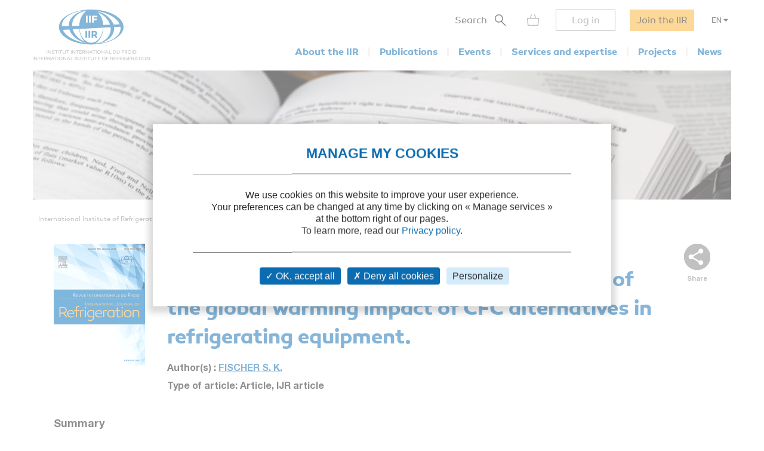

--- FILE ---
content_type: text/html; charset=utf-8
request_url: https://iifiir.org/en/fridoc/total-equivalent-warming-impact-a-measure-of-the-global-warming-101402
body_size: 6662
content:
<!DOCTYPE html>
<html lang="en" prefix="og: http://ogp.me/ns#">
<head>
  <link rel="icon" type="image/x-icon" href="/assets/favicon-7639562e.png" />

  <title>Total equivalent warming impact: a measure of the global warming impact of CFC... - 1993/11</title>
  <meta name="viewport" content="width=device-width, initial-scale=1, maximum-scale=1, user-scalable=no">
  <meta name="csrf-param" content="authenticity_token" />
<meta name="csrf-token" content="Gb_nF-3KztfCj5zYM3Uubuy5ABvYYGtFXuX2Iv3fDFrLdiw0T1ke29IOkq8lzthX3DHj-VeQ_vFj0GfxTIAxqw" />
  <meta name="csp-nonce" />
  <meta name="twitter:card" content="summary"><meta name="fb:app_id" content="205099199539568"><meta name="description" content="Discover Total equivalent warming impact: a measure of the global warming impact of CFC alternatives in refrigerating equipment. - 1993/11"><meta name="twitter:image" content="https://iifiir-uploads.s3.fr-par.scw.cloud/periodic/492/image/og-53bf66fa835b3fe0edd447014923b7ef.jpg"><meta property="og:type" content="website"><meta property="og:url" content="https://iifiir.org/en/fridoc/total-equivalent-warming-impact-a-measure-of-the-global-warming-101402"><meta property="og:locale" content="en_US"><meta property="og:locale:alternate" content="fr_FR"><meta property="og:image" content="https://iifiir-uploads.s3.fr-par.scw.cloud/periodic/492/image/og-53bf66fa835b3fe0edd447014923b7ef.jpg"><meta property="og:image:width" content="400"><meta property="og:image:height" content="533"><meta property="og:title" content="Total equivalent warming impact: a measure of the global warming impact of CFC... - 1993/11"><meta property="og:description" content="Discover Total equivalent warming impact: a measure of the global warming impact of CFC alternatives in refrigerating equipment. - 1993/11"><link rel="canonical" href="https://iifiir.org/en/fridoc/total-equivalent-warming-impact-a-measure-of-the-global-warming-101402"><link rel="alternate" href="https://iifiir.org/en/fridoc/total-equivalent-warming-impact-a-measure-of-the-global-warming-101402" hreflang="en"><link rel="alternate" href="https://iifiir.org/fr/fridoc/le-concept-de-l-impact-sur-le-rechauffement-total-equivalent-mesure-101402" hreflang="fr"><link rel="alternate" href="https://iifiir.org/en/fridoc/total-equivalent-warming-impact-a-measure-of-the-global-warming-101402" hreflang="x-default">

  <link rel="stylesheet" href="/assets/application-6079ae5d.css" media="all" />
  <script src="/assets/application-2b2e1dbf.js"></script>


  <script>
//<![CDATA[
    var mtcaptchaConfig = {
      sitekey: 'MTPublic-ESYBfTTcE',
      lang: 'en'
    };

//]]>
</script>
    <link rel="schema.DC" href="http://purl.org/dc/elements/1.1/"><meta name="DC.title" content="Total equivalent warming impact: a measure of the global warming impact of CFC alternatives in refrigerating equipment."><meta name="DC.description" content="The Montreal Protocol and recent revisions require a rapid phase-out of the production and use of CFCs and a transition to alternative materials and technologies, without global warming impact. A study was conducted to evaluate the total global warming impact of proposed alternatives to CFCs. The paper focuses on refrigeration and air-conditioning aspects. The TEWI concept is developed as a measure of the combined impacts of refrigerants and CO2 emissions released by the different driving energies. Equipment using alternatives to CFCs has lower TEWIs than current systems."><meta name="DC.type" content="text"><meta name="DC.type" content="Article"><meta name="DC.issued" content="1993"><meta name="DC.creator" content="FISCHER S. K."><meta name="DC.subject" content="CFCs"><meta name="DC.subject" content="General information on environment (climate change, ozone depletion…)"><meta name="DC.subject" content="TEWI"><meta name="DC.subject" content="Energy"><meta name="DC.subject" content="CFC"><meta name="DC.subject" content="Measurement"><meta name="DC.subject" content="Substitute"><meta name="DC.subject" content="Greenhouse effect"><meta name="DC.subject" content="Refrigerant"><meta name="DC.subject" content="CO2"><meta name="DC.language" content="English"><meta name="DC.format" content="application/pdf"><meta name="DC.relation" content="Link to IIR FRIDOC database: https://iifiir.org/en/fridoc/total-equivalent-warming-impact-a-measure-of-the-global-warming-101402"><meta name="citation_title" content="Total equivalent warming impact: a measure of the global warming impact of CFC alternatives in refrigerating equipment."><meta name="citation_abstract" content="The Montreal Protocol and recent revisions require a rapid phase-out of the production and use of CFCs and a transition to alternative materials and technologies, without global warming impact. A study was conducted to evaluate the total global warming impact of proposed alternatives to CFCs. The paper focuses on refrigeration and air-conditioning aspects. The TEWI concept is developed as a measure of the combined impacts of refrigerants and CO2 emissions released by the different driving energies. Equipment using alternatives to CFCs has lower TEWIs than current systems."><meta name="citation_publication_date" content="1993"><meta name="citation_author" content="FISCHER S. K."><meta name="citation_keywords" content="CFCs; General information on environment (climate change, ozone depletion…); TEWI; Energy; CFC; Measurement; Substitute; Greenhouse effect; Refrigerant; CO2"><meta name="citation_language" content="English"><meta name="citation_abstract_html_url" content="https://iifiir.org/en/fridoc/total-equivalent-warming-impact-a-measure-of-the-global-warming-101402">

</head>
<body id="o-ctx-notices-show" class="no-js ">
  <ul class="o-page-skip-links">
  <li class="o-page-skip-links__item">
    <a href="#o-page-header" class="o-js-focus-on">Go to menu</a>
  </li>
  <li class="o-page-skip-links__item">
    <a href="#o-page-container" class="o-js-focus-on">Go to content</a>
  </li>
  <li class="o-page-skip-links__item">
    <a href="#o-page-footer" class="o-js-focus-on">Go to footer</a>
  </li>
</ul>

  
<header id="o-page-header" class="o-main-header o-js-header ">

  <div class="o-main-header__container">
    <!-- Start LOGO -->
    <div class="o-main-header__logo">
      <a class="o-logo" href="/en">
        <picture>
          <source srcset="/assets/pictures/iif-logo-no-text-dc5b9870.svg" media="(max-width: 1023px)">
          <img alt="Iifiir" width="196" height="86" src="/assets/pictures/iif-logo-64e8b622.svg" />
        </picture>
</a>
      

      <div class="o-mobile-actions">

        <button type="button" class="o-action o-action--search o-js-header-search-form-toggle">
          <span class="o-sr-only">Search</span>
          <span><img alt="" loading="lazy" width="19" height="20" src="/assets/icons/form-search-black-8533842e.svg" /></span>
        </button>

          <div class="o-action o-action--menu o-js-header-menu-toggle" role="button" tabindex="0" aria-haspopup="true" aria-expanded="false" aria-label="Open menu">
            <div class="o-line"></div>
            <div class="o-line"></div>
            <div class="o-line"></div>
          </div>
      </div>
    </div>
    <!-- End LOGO -->

    <!-- Start CONTENT -->
    <div class="o-main-header__content">

      <div class="o-main-header__wrapper">
        <!-- Start MENU -->
        <nav class="o-menu ">
          <button type="button" class="o-header-search-btn o-js-header-search-form-open">
            <span>Search</span>
            <span class="o-header-search-btn__icon">
              <img alt="" width="19" height="20" loading="lazy" src="/assets/icons/form-search-black-8533842e.svg" />
            </span>
          </button>

            <div class="o-header-icon o-header-icon--cart o-js-header-cart">
              <div class="o-header-icon__link" data-tooltip="My cart" data-tooltip-device="desktop" data-obf="L2VuL2NhcnQ=
" role="link" tabindex="0">

  <img class="o-header-icon__img" alt="My cart" width="21" height="20" src="/assets/icons/cart-gray-2be9f5fd.svg" />
  <span class="o-header-icon__mobile-title">My cart</span>
</div>
            </div>

            <span class="o-header-bordered-btn o-header-bordered-btn--sign-in" role="link" tabindex="0" data-obf="L2VuL2F1dGgvc2lnbl9pbg==
">Log in</span>

            <a class="o-header-membership-btn" href="/en/membership">Join the IIR</a>

            <div class="o-header-simple-select o-header-simple-select--lang o-js-header-simple-select">
              <button class="o-header-simple-select__action" aria-haspopup="true" aria-expanded="false">EN</button>
              <ul class="o-header-simple-select__submenu" role="menu">
                  <li class="o-item" role="menuitem"><a class="o-action o-js-switch-locale" data-locale="fr" href="/fr/fridoc/le-concept-de-l-impact-sur-le-rechauffement-total-equivalent-mesure-101402">FR</a></li>
              </ul>
            </div>

        </nav>
        <!-- End MENU -->

        <!-- Start NAV -->
        <nav class="o-nav o-js-header-nav" aria-labelledby="header-main-nav-label">
          <p id="header-main-nav-label" class="o-sr-only">Main menu</p>
          <div class="o-list">
              
<dl class="o-item">
  <dt class="o-title" tabindex="0" aria-haspopup="true" aria-expanded="false">About the IIR</dt>

  <dd class="o-submenu">
    <ul>
        <li class="o-submenu__item">
          <a class="o-submenu__action " href="/en/iir-presentation">Presentation</a>
        </li>

        <li class="o-submenu__item">
          <a class="o-submenu__action " href="/en/governance">Governance and bylaws</a>
        </li>

        <li class="o-submenu__item">
          <a class="o-submenu__action " href="/en/commissions-and-sub-commissions-of-the-iir">Commissions and sub-commissions</a>
        </li>

        <li class="o-submenu__item">
          <a class="o-submenu__action " href="/en/iir-working-groups">Working groups</a>
        </li>

        <li class="o-submenu__item">
          <a class="o-submenu__action " href="/en/more-on-country-membership">IIR Member countries</a>
        </li>
    </ul>
  </dd>
</dl>

              
<dl class="o-item">
  <dt class="o-title" tabindex="0" aria-haspopup="true" aria-expanded="false">Publications</dt>

  <dd class="o-submenu">
    <ul>
        <li class="o-submenu__item">
          <a class="o-submenu__action " href="/en/iir-technical-and-policy-briefs">IIR Technical and Policy Briefs</a>
        </li>

        <li class="o-submenu__item">
          <a class="o-submenu__action " href="/en/conference-proceedings">Proceedings of IIR conferences</a>
        </li>

        <li class="o-submenu__item">
          <a class="o-submenu__action " href="/en/international-journal-of-refrigeration-ijr">International Journal of Refrigeration</a>
        </li>

        <li class="o-submenu__item">
          <a class="o-submenu__action " href="/en/iir-books">IIR books</a>
        </li>

        <li class="o-submenu__item">
          <a class="o-submenu__action " href="/en/files-on-regulations">Files on regulations</a>
        </li>

      <li class="o-submenu__item is-highlighted">
        <a class="o-submenu__action " href="/en/fridoc">Search in FRIDOC</a>
      </li>
    </ul>
  </dd>
</dl>

              
<dl class="o-item">
  <dt class="o-title" tabindex="0" aria-haspopup="true" aria-expanded="false">Events</dt>

  <dd class="o-submenu">
    <ul>
      <li class="o-submenu__item">
        <a class="o-submenu__action " href="/en/events">Calendar</a>
      </li>
        <li class="o-submenu__item">
          <a class="o-submenu__action  " href="/en/iir-conferences-series">IIR conference series</a>
        </li>
    </ul>
  </dd>
</dl>

              
<dl class="o-item">
  <dt class="o-title" tabindex="0" aria-haspopup="true" aria-expanded="false">Services and expertise</dt>

  <dd class="o-submenu">
    <ul>
        <li class="o-submenu__item">
          <a class="o-submenu__action " href="/en/courses-and-training">Courses and training</a>
        </li>

        <li class="o-submenu__item">
          <a class="o-submenu__action " href="/en/international-dictionary-of-refrigeration">International Dictionary of Refrigeration</a>
        </li>

        <li class="o-submenu__item">
          <a class="o-submenu__action " href="/en/encyclopedia">Encyclopedia of Refrigeration</a>
        </li>

      <li class="o-submenu__item">
        <a class="o-submenu__action " href="/en/directory/experts">IIR Expertise directory</a>
      </li>

      <li class="o-submenu__item">
        <a class="o-submenu__action " href="/en/directory/laboratories">Laboratory Directory</a>
      </li>

        <li class="o-submenu__item">
          <a class="o-submenu__action " href="/en/personalised-information-searches">Personalised information searches</a>
        </li>
    </ul>
  </dd>
</dl>

              
<dl class="o-item">
  <dt class="o-title" tabindex="0" aria-haspopup="true" aria-expanded="false">Projects</dt>

    <dd class="o-submenu">
      <ul>
          <li class="o-submenu__item">
            <a class="o-submenu__action  " href="/en/iir-projects">IIR projects</a>
          </li>
          <li class="o-submenu__item">
            <a class="o-submenu__action  " href="/en/agri-cool">AGRI-COOL</a>
          </li>
          <li class="o-submenu__item">
            <a class="o-submenu__action  " href="/en/betted">BETTED</a>
          </li>
          <li class="o-submenu__item">
            <a class="o-submenu__action  " href="/en/enough">ENOUGH</a>
          </li>
          <li class="o-submenu__item">
            <a class="o-submenu__action  " href="/en/indee">INDEE+</a>
          </li>
          <li class="o-submenu__item">
            <a class="o-submenu__action  " href="/en/sophia">SophiA</a>
          </li>
          <li class="o-submenu__item">
            <a class="o-submenu__action  " href="/en/indee3-sustainable-cooling-and-heating-in-india">INDEE3</a>
          </li>
      </ul>
    </dd>
</dl>

              
<dl class="o-item">
  <dt class="o-title" tabindex="0" aria-haspopup="true" aria-expanded="false">News</dt>

  <dd class="o-submenu">
    <ul>
      <li class="o-submenu__item">
        <a class="o-submenu__action " href="/en/news/iif">IIR news</a>
      </li>
      <li class="o-submenu__item">
        <a class="o-submenu__action " href="/en/news/sectoral_intelligence">Refrigeration sector monitoring</a>
      </li>
      <li class="o-submenu__item">
        <a class="o-submenu__action " href="/en/news/release">Press releases</a>
      </li>
    </ul>
  </dd>
</dl>

          </div>
        </nav>
        <!-- End NAV -->
      </div>
    </div>
    <!-- End CONTENT -->

    <!-- Start SEARCH FORM -->
    <div class="o-header-search-form o-js-header-search-form">
      <form novalidate="novalidate" class="simple_form form-horizontal" action="/en/search" accept-charset="UTF-8" method="get">
        <div class="form-group string required _term search o-search-main-input"><label class="form-group-input"><input class="string required" placeholder="Your search" type="text" name="term" id="term" /></label></div>
        <input type="submit" name="commit" value="Search" class="o-submit o-main-btn--orange-medium" data-disable-with="Search" />
</form>      <button type="button" class="o-header-search-form__close o-js-header-search-form-close">
        <span class="o-sr-only">Fermer la recherche</span>
        <img alt="" width="23" height="23" loading="lazy" src="/assets/icons/cross-black-a7e96241.svg" />
      </button>
    </div>
    <!-- End SEARCH FORM -->

    <!-- Start ADD TO CART MODAL -->
    <div class="o-add-to-cart-modal o-js-add-to-cart-modal"></div>
    <!-- End ADD TO CART MODAL -->
  </div>

  <div class="o-main-header__overlay o-js-header-overlay"></div>

</header>


  <div id="o-page-container" class="o-page-container" role="main">
    
<div class="o-layout-1column with-small-padding">
  <div class="o-page-module-top-banner o-page-module-top-banner--fridoc"></div>
  <div class="o-main-breadcrumb">
  <ul class="o-main-breadcrumb__path">
      <li class="o-main-breadcrumb__path__item">
          <a href="https://iifiir.org/?locale=en">International Institute of Refrigeration</a>
      </li>
      <li class="o-main-breadcrumb__path__item">
          <p>Publications</p>
      </li>
      <li class="o-main-breadcrumb__path__item current">
          <p>Total equivalent warming impact: a measure of t...</p>
      </li>
  </ul>
</div>

</div>

<div class="o-layout-1column with-large-padding">
  <section class="o-product-module-head">
      <div class="o-product-module-head__picture">
    <img alt="" src="https://iifiir-uploads.s3.fr-par.scw.cloud/periodic/492/image/small-96aecdb4eb02707e8cde40efa5e9e439.jpg" />
  </div>

    <div class="o-share-btn o-js-toggle-container" data-hide-outside="true">
  <div class="o-share-btn__toggle o-js-toggle-trigger" role="button" tabindex="0" data-focus="next"><img class="o-icon" alt="" src="/assets/icons/share-gray-99807b4b.svg" /> <span>Share</span></div>
  <div class="o-share-btn__content">
    <ul class="o-list">
      <li>
        <a target="_blank" rel="nofollow" data-focus-target="" href="https://www.linkedin.com/shareArticle?mini=true&amp;url=">
          <span class="o-sr-only">LinkedIn</span>
          <i class="fab fa-linkedin-in" aria-hidden="true"></i>
</a>      </li>
      <li>
        <a target="_blank" rel="nofollow" href="https://twitter.com/intent/tweet?url=">
          <span class="o-sr-only">Twitter</span>
          <i class="fab fa-twitter" aria-hidden="true"></i>
</a>      </li>
      <li>
        <a target="_blank" rel="nofollow" href="https://www.facebook.com/sharer.php?u=">
          <span class="o-sr-only">Facebook</span>
          <i class="fab fa-facebook-f" aria-hidden="true"></i>
</a>      </li>
      <li>
        <a href="mailto:?body=Hello%2C%0A%0AThis%20content%20might%20interest%20you%20%3A%0ATotal%20equivalent%20warming%20impact%3A%20a%20measure%20of%20the%20global%20warming%20impact%20of%20CFC%20alternatives%20in%20refrigerating%20equipment.%20-%20%0A%0ABest%20regards%0A&amp;subject=Total%20equivalent%20warming%20impact%3A%20a%20measure%20of%20the%20global%20...">
          <span class="o-sr-only">Email></span>
          <i class="fas fa-envelope" aria-hidden="true"></i>
</a>      </li>
      <li>
        <a rel="nofollow" class="o-js-copy-to-clipboard" data-type="url" data-message="The link was copied to the clipboard" href="#">
          <span class="o-sr-only">Link</span>
          <i class="fas fa-link" aria-hidden="true"></i>
</a>      </li>
    </ul>
  </div>
</div>


    <div class="o-product-module-head__content">
      <p class="o-product-module-head__top o-badge"><span><img class="o-icon" src="/assets/icons/badge-iifiir-blue-en-ff9e8c29.svg" />IIR document</span></p>
        <h1 class="o-product-module-head__title">Total equivalent warming impact: a measure of the global warming impact of CFC alternatives in refrigerating equipment.</h1>


      <div class="o-product-module-head__attributes">
        <p class="o-item">Author(s) : <a href="/en/fridoc?notice_search_form%5Bhasnt_documents%5D=true&amp;notice_search_form%5Bnotice_advanced_searches_attributes%5D%5B0%5D%5B_destroy%5D=false&amp;notice_search_form%5Bnotice_advanced_searches_attributes%5D%5B0%5D%5Bauthor_id%5D=3608&amp;notice_search_form%5Bnotice_advanced_searches_attributes%5D%5B0%5D%5Btype%5D=author_id#results">FISCHER S. K.</a></p>

          <p class="o-item">Type of article: Article, IJR article</p>
      </div>
    </div>
  </section>

    <section class="o-product-module-section o-product-module-section--intro">
      <p class="o-product-module-section__title">Summary</p>
      <div><p>The Montreal Protocol and recent revisions require a rapid phase-out of the production and use of CFCs and a transition to alternative materials and technologies, without global warming impact. A study was conducted to evaluate the total global warming impact of proposed alternatives to CFCs. The paper focuses on refrigeration and air-conditioning aspects. The TEWI concept is developed as a measure of the combined impacts of refrigerants and CO2 emissions released by the different driving energies. Equipment using alternatives to CFCs has lower TEWIs than current systems.</p></div>
    </section>

  <div class="o-js-notice-documents">
      <section class="o-product-module-section">
    <p class="o-product-module-section__title">Available documents</p>

    <div class="o-articles-list">
        <div class="o-articles-list__item">
          <div class="o-left">
            <p><b> Format PDF</b></p>

              <p>Pages: 423-428</p>

            <p>Available</p>
          </div>
          <div class="o-right">
            <div class="o-prices">
              <ul class="o-prices__list"><li class="o-item"><p class="o-name">Public price</p><p class="o-price ">20 €</p></li><li class="o-item"><p class="o-name">Member price*</p><p class="o-price is-disabled">Free</p></li></ul>
            </div>
            <div class="o-actions">
              <button name="button" type="button" class="o-main-btn--orange-medium full-width o-action o-js-add-to-cart" data-url="https://iifiir.org/en/order-items?order_item%5Borderable_id%5D=22017&amp;order_item%5Borderable_type%5D=Document">Add to cart</button>
            </div>
          </div>
        </div>

          <p><small><span class="o-asterisk">*</span> Best rate depending on membership category (see the detailed benefits of <a class='o-simple-underlined-link o-js-modal-open' href='/en/membership/variants?context=individual'>individual</a> and <a class='o-simple-underlined-link o-js-modal-open' href='/en/membership/variants?context=collective'>corporate</a> memberships).</small></p>
    </div>
  </section>

  </div>

  <section class="o-product-module-section">
    <div class="o-boxes-list">
      <div class="o-main-box o-main-box--beige-light o-main-box--infos">
        <p class="o-product-module-section__title">Details</p>

        <ul class="o-attributes-list">
          <li class="o-attributes-list__item"><b>Original title: </b>
              Total equivalent warming impact: a measure of the global warming impact of CFC alternatives in refrigerating equipment.
          </li>

          <li class="o-attributes-list__item"><b>Record ID : </b>1995-2108</li>

            <li class="o-attributes-list__item"><b>Languages: </b>English</li>

            <li class="o-attributes-list__item"><b>Subject: </b>Environment, General information</li>

            <li class="o-attributes-list__item"><b>Source: </b>International Journal of Refrigeration - Revue Internationale du Froid - vol. 16 - n. 6</li>


          <li class="o-attributes-list__item"><b>Publication date: </b>1993/11</li>




        </ul>

          <br />
          <p class="o-product-module-section__title">Links</p>

          <ul class="o-attributes-list">


          </ul>

            <br />
            <a class="o-btn o-main-btn-bordered--blue-medium" href="/en/fridoc?notice_search_form%5Bexclude_ids%5D%5B%5D=101402&amp;notice_search_form%5Bhasnt_documents%5D=true&amp;notice_search_form%5Bparent_id%5D=50684">See other articles in this issue (5)</a>

            <br />
            <a class="o-btn o-main-btn-bordered--blue-medium" href="/en/fridoc/50684">See the source</a>
      </div>

      <div class="o-main-box o-main-box--beige-light o-main-box--infos">
        <p class="o-product-module-section__title">Indexing</p>

        <ul class="o-attributes-list">
          <li class="o-attributes-list__item">
            <b>Themes: </b>
            <a href="/en/search/CFCs">CFCs</a>;<br /><a href="/en/search/General%20information%20on%20environment%20(climate%20change,%20ozone%20depletion%E2%80%A6)">General information on environment (climate change, ozone depletion…)</a>
          </li>

          <li class="o-attributes-list__item">
            <b>Keywords: </b>
            <a href="/en/search/TEWI">TEWI</a>; <a href="/en/search/Energy">Energy</a>; <a href="/en/search/CFC">CFC</a>; <a href="/en/search/Measurement">Measurement</a>; <a href="/en/search/Substitute">Substitute</a>; <a href="/en/search/Greenhouse%20effect">Greenhouse effect</a>; <a href="/en/search/Refrigerant">Refrigerant</a>; <a href="/en/search/CO2">CO2</a>
          </li>

        </ul>
      </div>
    </div>
  </section>
</div>

  <div class="o-notice-module-horizontal-list">
    <aside class="o-layout-col-side">
      <div class="o-side-box o-side-box--blue-medium">
        <p class="o-side-box__title">IIR recommends</p>
      </div>
    </aside>

    <main class="o-layout-col-main">
      <ul class="o-list">
        <li class="o-item">
  <a href="/en/fridoc/refrigeration-and-global-warming-109374">
    <div class="o-item__picture">
      <div class="o-bg" >
      </div>
    </div>

    <div class="o-item__body">
      <p class="o-title" data-tooltip="Refrigeration and global warming." data-html="true">Refrigeration and global warming.</p>

<ul class="o-informations">

    <li class="o-informations__item"><b>Date :</b> 1997/07</li>

    <li class="o-informations__item"><b>Languages :</b> English</li>

    <li class="o-informations__item"><b>Source: </b> Inst. Refrig., Guid. Note - n. 6</li>


</ul>

    </div>

    <div class="o-item__foot">
      <p class="o-simple-underlined-link with-arrow">View record</p>
    </div>
</a></li>
<li class="o-item">
  <a href="/en/fridoc/tewi-a-system-to-measure-the-environmental-impact-of-hvac-equipment-119232">
    <div class="o-item__picture">
      <div class="o-bg" >
      </div>
    </div>

    <div class="o-item__body">
      <p class="o-title" data-tooltip="TEWI : un système destiné à mesurer l'impact environnemental des équipements HVAC." data-html="true">TEWI : un système destiné à mesurer l'impact en...</p>

<ul class="o-informations">

    <li class="o-informations__item"><b>Date :</b> 2002/02</li>

    <li class="o-informations__item"><b>Languages :</b> French</li>

    <li class="o-informations__item"><b>Source: </b> Cool Comf. - vol. 3 - n. 4</li>


</ul>

    </div>

    <div class="o-item__foot">
      <p class="o-simple-underlined-link with-arrow">View record</p>
    </div>
</a></li>
<li class="o-item">
  <a href="/en/fridoc/surpassing-the-montreal-protocol-objectives-ghana-s-success-story-111294">
    <div class="o-item__picture">
      <div class="o-bg" >
      </div>
    </div>

    <div class="o-item__body">
      <p class="o-title" data-tooltip="Surpassing the Montreal Protocol objectives: Ghana's success story." data-html="true">Surpassing the Montreal Protocol objectives: Gh...</p>

<ul class="o-informations">
      <li class="o-informations__item">
        <b>Author(s) :</b> AFFUL J. E.
      </li>

    <li class="o-informations__item"><b>Date :</b> 1997/09</li>

    <li class="o-informations__item"><b>Languages :</b> English</li>

    <li class="o-informations__item"><b>Source: </b> EPA, Natl. Ozone Unit - 7 p.; 2 fig.; 2 phot.</li>


</ul>

    </div>

    <div class="o-item__foot">
      <p class="o-simple-underlined-link with-arrow">View record</p>
    </div>
</a></li>
<li class="o-item">
  <a href="/en/fridoc/the-need-to-curb-cfc-emissions-133651">
    <div class="o-item__picture">
      <div class="o-bg" style=background-image:url(https://iifiir-uploads.s3.fr-par.scw.cloud/periodic/492/image/small-96aecdb4eb02707e8cde40efa5e9e439.jpg);>
      </div>
    </div>

    <div class="o-item__body">
      <p class="o-title" data-tooltip="The need to curb CFC emissions." data-html="true">The need to curb CFC emissions.</p>

<ul class="o-informations">
      <li class="o-informations__item">
        <b>Author(s) :</b> STOLK A. L.
      </li>

    <li class="o-informations__item"><b>Date :</b> 1987/09</li>

    <li class="o-informations__item"><b>Languages :</b> English</li>

    <li class="o-informations__item"><b>Source: </b> International Journal of Refrigeration - Revue Internationale du Froid - vol. 10 - n. 5</li>


    <li class="o-informations__item"><b>Formats :</b> PDF</li>
</ul>

    </div>

    <div class="o-item__foot">
      <p class="o-simple-underlined-link with-arrow">View record</p>
    </div>
</a></li>
<li class="o-item">
  <a href="/en/fridoc/fluorocarbons-cfcs-hcfcs-hfcs-and-global-warming-108189">
    <div class="o-item__picture">
      <div class="o-bg" >
      </div>
    </div>

    <div class="o-item__body">
      <p class="o-title" data-tooltip="Fluorocarbons (CFCs, HCFCs, HFCs) and global warming." data-html="true">Fluorocarbons (CFCs, HCFCs, HFCs) and global wa...</p>

<ul class="o-informations">
      <li class="o-informations__item">
        <b>Author(s) :</b> BILLIARD F.
      </li>

    <li class="o-informations__item"><b>Date :</b> 1997</li>

    <li class="o-informations__item"><b>Languages :</b> French</li>

    <li class="o-informations__item"><b>Source: </b> Bull. IIF-IIR - vol. 77 - n. 6</li>


    <li class="o-informations__item"><b>Formats :</b> PDF</li>
</ul>

    </div>

    <div class="o-item__foot">
      <p class="o-simple-underlined-link with-arrow">View record</p>
    </div>
</a></li>

      </ul>
    </main>
  </div>


  </div>

  <footer id="o-page-footer" class="o-main-footer">

  <!-- Start TOP -->
  <div class="o-main-footer__top">
    <div class="o-main-footer__top__container">

      <!-- Start MENU -->
      <div class="o-menu">
        <div class="o-menu__list">
          <ul>
            <li><span role="link" tabindex="0" data-obf="L2VuL2NvbnRhY3Q=
">Contact us</span></li>
            <li><a href="/en/membership">Join the IIR</a></li>
              <li><a href="/en/faq">FAQ</a></li>
              <li><a href="/en/job-vacancies">Job vacancies</a></li>
          </ul>
        </div>
      </div>
      <!-- End MENU -->

      <!-- Start CONTENT -->
      <div class="o-content">
        <div class="o-content__social">
          <p class="o-title">Follow us</p>
          <ul class="o-list">
            <li>
              <a target="_blank" rel="noopener" href="https://www.linkedin.com/company/international-institute-of-refrigeration?trk=top_nav_home">
                <span class="o-sr-only">LinkedIn</span>
                <i class="fab fa-linkedin-in" aria-hidden="true"></i>
</a>            </li>
            <li>
              <a target="_blank" rel="noopener" href="https://twitter.com/IIFIIR">
                <span class="o-sr-only">Twitter</span>
                <i class="fab fa-twitter" aria-hidden="true"></i>
</a>            </li>
            <li>
              <a target="_blank" rel="noopener" href="https://www.facebook.com/International-Institute-of-Refrigeration-IIR-205099199539568/">
                <span class="o-sr-only">Facebook</span>
                <i class="fab fa-facebook-f" aria-hidden="true"></i>
</a>            </li>
            <li>
              <a target="_blank" rel="noopener" href="https://www.youtube.com/channel/UC-Vh7mx3rO7_2Ev-22zeV5A">
                <span class="o-sr-only">Youtube</span>
                <i class="fab fa-youtube" aria-hidden="true"></i>
</a>            </li>
          </ul>
        </div>
          <div class="o-content__newsletter">
            <p class="o-title">Receive all IIR and refrigeration news in our newsletter :</p>
            <form class="simple_form o-inline-form o-js-modal-open" id="new_newsletter" novalidate="novalidate" action="/en/newsletter/new" accept-charset="UTF-8" method="get">
  <div class="o-inline-form__row">
    <div class="form-group email required newsletter_email"><label class="form-group-input"><input aria-label="Your email" class="string email required" placeholder="Your email" type="email" name="newsletter[email]" id="newsletter_email" /></label></div>
    <input type="submit" name="commit" value="Sign up" data-disable-with="Sign up" />
  </div>
</form>
          </div>
      </div>
      <!-- End CONTENT -->

    </div>
  </div>
  <!-- End TOP -->

  <!-- Start BOTTOM -->
  <div class="o-main-footer__bottom">
    <div class="o-main-footer__bottom__container">
      <ul>
        <li>IIR 2026</li>
          <li><a href="/en/legal-notice">Legal notices</a></li>
          <li><a href="/en/terms-of-service">Terms of service</a></li>
          <li><a href="/en/general-terms-and-conditions-of-sale">General terms and conditions of sale</a></li>
          <li><a class="js-privacy-policy-url" href="/en/privacy-policy">Privacy policy</a></li>
      </ul>
    </div>
  </div>
  <!-- End BOTTOM -->

</footer>

  




  <div id="o-page-loader" class="o-page-loader">
    <div class="o-content">
      <div class="o-icon">
          <div class="o-icon__dot"></div>
          <div class="o-icon__dot"></div>
          <div class="o-icon__dot"></div>
          <div class="o-icon__dot"></div>
          <div class="o-icon__dot"></div>
          <div class="o-icon__dot"></div>
      </div>
    </div>
  </div>

  <div id="o-page-modal" class="o-page-modal micromodal-slide" aria-hidden="true" data-ie-url="https://iifiir.org/en/ie_warning">
    <div class="o-page-modal__overlay" tabindex="-1" data-micromodal-close>
      <div id="o-page-modal-container" class="o-page-modal__container" role="dialog" aria-modal="true"></div>
    </div>
  </div>

  <link rel="stylesheet" href="/assets/tarteaucitron-650bb79b.css" media="all" />
  <script src="/assets/tarteaucitron-13f80aa4.js"></script>

    <script type="application/ld+json">{"@context":"http://schema.org","@type":"Article","mainEntityOfPage":"https://iifiir.org/en/fridoc/total-equivalent-warming-impact-a-measure-of-the-global-warming-101402","name":"Total equivalent warming impact: a measure of the global warming impact of CFC alternatives in refrigerating equipment.","image":"https://iifiir-uploads.s3.fr-par.scw.cloud/periodic/492/image/small-96aecdb4eb02707e8cde40efa5e9e439.jpg","genre":["Article","IJR article"],"abstract":"The Montreal Protocol and recent revisions require a rapid phase-out of the production and use of CFCs and a transition to alternative materials and technologies, without global warming impact. A study was conducted to evaluate the total global warming impact of proposed alternatives to CFCs. The paper focuses on refrigeration and air-conditioning aspects. The TEWI concept is developed as a measure of the combined impacts of refrigerants and CO2 emissions released by the different driving energies. Equipment using alternatives to CFCs has lower TEWIs than current systems.","isPartOf":"International Journal of Refrigeration - Revue Internationale du Froid - vol. 16 - n. 6","author":["FISCHER S. K."],"inLanguage":["English"],"keywords":["CFCs","General information on environment (climate change, ozone depletion…)","TEWI","Energy","CFC","Measurement","Substitute","Greenhouse effect","Refrigerant","CO2"],"offers":[{"@type":"Offer","name":" Format PDF","price":"20.0","priceCurrency":"EUR"}],"headline":"Total equivalent warming impact: a measure of the global warming impact of CFC alternatives in refrige...","pagination":"423-428"}</script>
    <script type="application/ld+json">{"@context":"http://schema.org","@type":"WebPage","url":"https://iifiir.org/en/fridoc/total-equivalent-warming-impact-a-measure-of-the-global-warming-101402","name":"Total equivalent warming impact: a measure of the global warming impact of CFC... - 1993/11","inLanguage":"English","breadcrumb":{"@context":"http://schema.org","@type":"BreadcrumbList","itemListElement":[{"@type":"ListItem","position":1,"item":{"@id":"https://iifiir.org/?locale=en","name":"International Institute of Refrigeration"}},{"@type":"ListItem","position":2,"item":{"@id":"https://iifiir.org/en/fridoc/total-equivalent-warming-impact-a-measure-of-the-global-warming-101402","name":"Total equivalent warming impact: a measure of t..."}}]},"description":"Discover Total equivalent warming impact: a measure of the global warming impact of CFC alternatives in refrigerating equipment. - 1993/11"}</script>

  <script>
//<![CDATA[
  (function(w,d,s,l,i){w[l]=w[l]||[];w[l].push({'gtm.start':
  new Date().getTime(),event:'gtm.js'});var f=d.getElementsByTagName(s)[0],
  j=d.createElement(s),dl=l!='dataLayer'?'&l='+l:'';j.async=true;j.src=
  '//www.googletagmanager.com/gtm.js?id='+i+dl;f.parentNode.insertBefore(j,f);
  })(window,document,'script','dataLayer','GTM-WS7RNN4');

//]]>
</script>
  
</body>
</html>
